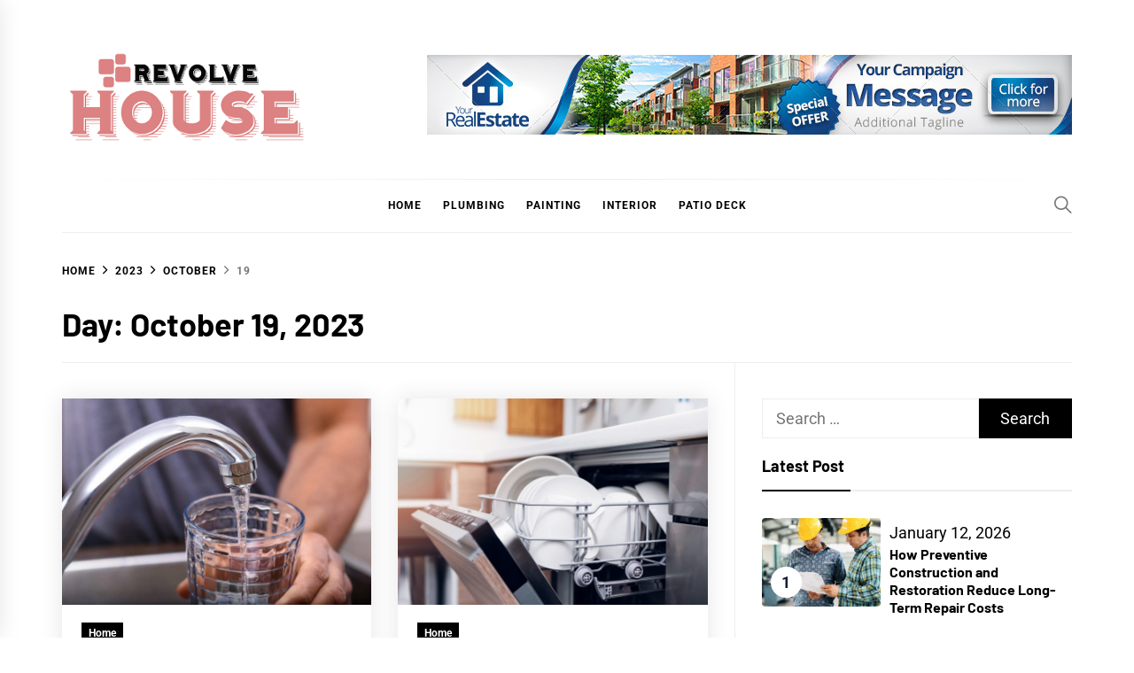

--- FILE ---
content_type: text/html; charset=UTF-8
request_url: https://revolvehouse.com/2023/10/19/
body_size: 12710
content:
<!DOCTYPE html>
<html lang="en-US">
<head>
    <meta charset="UTF-8">
    <meta name="viewport" content="width=device-width, initial-scale=1">
    <link rel="profile" href="https://gmpg.org/xfn/11">

    <meta name='robots' content='noindex, follow' />
	<style>img:is([sizes="auto" i], [sizes^="auto," i]) { contain-intrinsic-size: 3000px 1500px }</style>
	
	<!-- This site is optimized with the Yoast SEO plugin v26.4 - https://yoast.com/wordpress/plugins/seo/ -->
	<title>October 19, 2023 - Revolve House</title>
	<meta property="og:locale" content="en_US" />
	<meta property="og:type" content="website" />
	<meta property="og:title" content="October 19, 2023 - Revolve House" />
	<meta property="og:url" content="https://revolvehouse.com/2023/10/19/" />
	<meta property="og:site_name" content="Revolve House" />
	<meta name="twitter:card" content="summary_large_image" />
	<script type="application/ld+json" class="yoast-schema-graph">{"@context":"https://schema.org","@graph":[{"@type":"CollectionPage","@id":"https://revolvehouse.com/2023/10/19/","url":"https://revolvehouse.com/2023/10/19/","name":"October 19, 2023 - Revolve House","isPartOf":{"@id":"https://revolvehouse.com/#website"},"primaryImageOfPage":{"@id":"https://revolvehouse.com/2023/10/19/#primaryimage"},"image":{"@id":"https://revolvehouse.com/2023/10/19/#primaryimage"},"thumbnailUrl":"https://revolvehouse.com/wp-content/uploads/2023/10/Paste-95.jpg","breadcrumb":{"@id":"https://revolvehouse.com/2023/10/19/#breadcrumb"},"inLanguage":"en-US"},{"@type":"ImageObject","inLanguage":"en-US","@id":"https://revolvehouse.com/2023/10/19/#primaryimage","url":"https://revolvehouse.com/wp-content/uploads/2023/10/Paste-95.jpg","contentUrl":"https://revolvehouse.com/wp-content/uploads/2023/10/Paste-95.jpg","width":2119,"height":1415},{"@type":"BreadcrumbList","@id":"https://revolvehouse.com/2023/10/19/#breadcrumb","itemListElement":[{"@type":"ListItem","position":1,"name":"Home","item":"https://revolvehouse.com/"},{"@type":"ListItem","position":2,"name":"Archives for October 19, 2023"}]},{"@type":"WebSite","@id":"https://revolvehouse.com/#website","url":"https://revolvehouse.com/","name":"Revolve House","description":"Home Improvement Blog","publisher":{"@id":"https://revolvehouse.com/#organization"},"potentialAction":[{"@type":"SearchAction","target":{"@type":"EntryPoint","urlTemplate":"https://revolvehouse.com/?s={search_term_string}"},"query-input":{"@type":"PropertyValueSpecification","valueRequired":true,"valueName":"search_term_string"}}],"inLanguage":"en-US"},{"@type":"Organization","@id":"https://revolvehouse.com/#organization","name":"Revolve House","url":"https://revolvehouse.com/","logo":{"@type":"ImageObject","inLanguage":"en-US","@id":"https://revolvehouse.com/#/schema/logo/image/","url":"https://revolvehouse.com/wp-content/uploads/2020/10/Revolve-House.png","contentUrl":"https://revolvehouse.com/wp-content/uploads/2020/10/Revolve-House.png","width":344,"height":140,"caption":"Revolve House"},"image":{"@id":"https://revolvehouse.com/#/schema/logo/image/"}}]}</script>
	<!-- / Yoast SEO plugin. -->


<link rel="alternate" type="application/rss+xml" title="Revolve House &raquo; Feed" href="https://revolvehouse.com/feed/" />
<link rel="alternate" type="application/rss+xml" title="Revolve House &raquo; Comments Feed" href="https://revolvehouse.com/comments/feed/" />
<script type="text/javascript">
/* <![CDATA[ */
window._wpemojiSettings = {"baseUrl":"https:\/\/s.w.org\/images\/core\/emoji\/16.0.1\/72x72\/","ext":".png","svgUrl":"https:\/\/s.w.org\/images\/core\/emoji\/16.0.1\/svg\/","svgExt":".svg","source":{"concatemoji":"https:\/\/revolvehouse.com\/wp-includes\/js\/wp-emoji-release.min.js?ver=6.8.3"}};
/*! This file is auto-generated */
!function(s,n){var o,i,e;function c(e){try{var t={supportTests:e,timestamp:(new Date).valueOf()};sessionStorage.setItem(o,JSON.stringify(t))}catch(e){}}function p(e,t,n){e.clearRect(0,0,e.canvas.width,e.canvas.height),e.fillText(t,0,0);var t=new Uint32Array(e.getImageData(0,0,e.canvas.width,e.canvas.height).data),a=(e.clearRect(0,0,e.canvas.width,e.canvas.height),e.fillText(n,0,0),new Uint32Array(e.getImageData(0,0,e.canvas.width,e.canvas.height).data));return t.every(function(e,t){return e===a[t]})}function u(e,t){e.clearRect(0,0,e.canvas.width,e.canvas.height),e.fillText(t,0,0);for(var n=e.getImageData(16,16,1,1),a=0;a<n.data.length;a++)if(0!==n.data[a])return!1;return!0}function f(e,t,n,a){switch(t){case"flag":return n(e,"\ud83c\udff3\ufe0f\u200d\u26a7\ufe0f","\ud83c\udff3\ufe0f\u200b\u26a7\ufe0f")?!1:!n(e,"\ud83c\udde8\ud83c\uddf6","\ud83c\udde8\u200b\ud83c\uddf6")&&!n(e,"\ud83c\udff4\udb40\udc67\udb40\udc62\udb40\udc65\udb40\udc6e\udb40\udc67\udb40\udc7f","\ud83c\udff4\u200b\udb40\udc67\u200b\udb40\udc62\u200b\udb40\udc65\u200b\udb40\udc6e\u200b\udb40\udc67\u200b\udb40\udc7f");case"emoji":return!a(e,"\ud83e\udedf")}return!1}function g(e,t,n,a){var r="undefined"!=typeof WorkerGlobalScope&&self instanceof WorkerGlobalScope?new OffscreenCanvas(300,150):s.createElement("canvas"),o=r.getContext("2d",{willReadFrequently:!0}),i=(o.textBaseline="top",o.font="600 32px Arial",{});return e.forEach(function(e){i[e]=t(o,e,n,a)}),i}function t(e){var t=s.createElement("script");t.src=e,t.defer=!0,s.head.appendChild(t)}"undefined"!=typeof Promise&&(o="wpEmojiSettingsSupports",i=["flag","emoji"],n.supports={everything:!0,everythingExceptFlag:!0},e=new Promise(function(e){s.addEventListener("DOMContentLoaded",e,{once:!0})}),new Promise(function(t){var n=function(){try{var e=JSON.parse(sessionStorage.getItem(o));if("object"==typeof e&&"number"==typeof e.timestamp&&(new Date).valueOf()<e.timestamp+604800&&"object"==typeof e.supportTests)return e.supportTests}catch(e){}return null}();if(!n){if("undefined"!=typeof Worker&&"undefined"!=typeof OffscreenCanvas&&"undefined"!=typeof URL&&URL.createObjectURL&&"undefined"!=typeof Blob)try{var e="postMessage("+g.toString()+"("+[JSON.stringify(i),f.toString(),p.toString(),u.toString()].join(",")+"));",a=new Blob([e],{type:"text/javascript"}),r=new Worker(URL.createObjectURL(a),{name:"wpTestEmojiSupports"});return void(r.onmessage=function(e){c(n=e.data),r.terminate(),t(n)})}catch(e){}c(n=g(i,f,p,u))}t(n)}).then(function(e){for(var t in e)n.supports[t]=e[t],n.supports.everything=n.supports.everything&&n.supports[t],"flag"!==t&&(n.supports.everythingExceptFlag=n.supports.everythingExceptFlag&&n.supports[t]);n.supports.everythingExceptFlag=n.supports.everythingExceptFlag&&!n.supports.flag,n.DOMReady=!1,n.readyCallback=function(){n.DOMReady=!0}}).then(function(){return e}).then(function(){var e;n.supports.everything||(n.readyCallback(),(e=n.source||{}).concatemoji?t(e.concatemoji):e.wpemoji&&e.twemoji&&(t(e.twemoji),t(e.wpemoji)))}))}((window,document),window._wpemojiSettings);
/* ]]> */
</script>

<style id='wp-emoji-styles-inline-css' type='text/css'>

	img.wp-smiley, img.emoji {
		display: inline !important;
		border: none !important;
		box-shadow: none !important;
		height: 1em !important;
		width: 1em !important;
		margin: 0 0.07em !important;
		vertical-align: -0.1em !important;
		background: none !important;
		padding: 0 !important;
	}
</style>
<link rel='stylesheet' id='wp-block-library-css' href='https://revolvehouse.com/wp-includes/css/dist/block-library/style.min.css?ver=6.8.3' type='text/css' media='all' />
<style id='wp-block-library-theme-inline-css' type='text/css'>
.wp-block-audio :where(figcaption){color:#555;font-size:13px;text-align:center}.is-dark-theme .wp-block-audio :where(figcaption){color:#ffffffa6}.wp-block-audio{margin:0 0 1em}.wp-block-code{border:1px solid #ccc;border-radius:4px;font-family:Menlo,Consolas,monaco,monospace;padding:.8em 1em}.wp-block-embed :where(figcaption){color:#555;font-size:13px;text-align:center}.is-dark-theme .wp-block-embed :where(figcaption){color:#ffffffa6}.wp-block-embed{margin:0 0 1em}.blocks-gallery-caption{color:#555;font-size:13px;text-align:center}.is-dark-theme .blocks-gallery-caption{color:#ffffffa6}:root :where(.wp-block-image figcaption){color:#555;font-size:13px;text-align:center}.is-dark-theme :root :where(.wp-block-image figcaption){color:#ffffffa6}.wp-block-image{margin:0 0 1em}.wp-block-pullquote{border-bottom:4px solid;border-top:4px solid;color:currentColor;margin-bottom:1.75em}.wp-block-pullquote cite,.wp-block-pullquote footer,.wp-block-pullquote__citation{color:currentColor;font-size:.8125em;font-style:normal;text-transform:uppercase}.wp-block-quote{border-left:.25em solid;margin:0 0 1.75em;padding-left:1em}.wp-block-quote cite,.wp-block-quote footer{color:currentColor;font-size:.8125em;font-style:normal;position:relative}.wp-block-quote:where(.has-text-align-right){border-left:none;border-right:.25em solid;padding-left:0;padding-right:1em}.wp-block-quote:where(.has-text-align-center){border:none;padding-left:0}.wp-block-quote.is-large,.wp-block-quote.is-style-large,.wp-block-quote:where(.is-style-plain){border:none}.wp-block-search .wp-block-search__label{font-weight:700}.wp-block-search__button{border:1px solid #ccc;padding:.375em .625em}:where(.wp-block-group.has-background){padding:1.25em 2.375em}.wp-block-separator.has-css-opacity{opacity:.4}.wp-block-separator{border:none;border-bottom:2px solid;margin-left:auto;margin-right:auto}.wp-block-separator.has-alpha-channel-opacity{opacity:1}.wp-block-separator:not(.is-style-wide):not(.is-style-dots){width:100px}.wp-block-separator.has-background:not(.is-style-dots){border-bottom:none;height:1px}.wp-block-separator.has-background:not(.is-style-wide):not(.is-style-dots){height:2px}.wp-block-table{margin:0 0 1em}.wp-block-table td,.wp-block-table th{word-break:normal}.wp-block-table :where(figcaption){color:#555;font-size:13px;text-align:center}.is-dark-theme .wp-block-table :where(figcaption){color:#ffffffa6}.wp-block-video :where(figcaption){color:#555;font-size:13px;text-align:center}.is-dark-theme .wp-block-video :where(figcaption){color:#ffffffa6}.wp-block-video{margin:0 0 1em}:root :where(.wp-block-template-part.has-background){margin-bottom:0;margin-top:0;padding:1.25em 2.375em}
</style>
<style id='classic-theme-styles-inline-css' type='text/css'>
/*! This file is auto-generated */
.wp-block-button__link{color:#fff;background-color:#32373c;border-radius:9999px;box-shadow:none;text-decoration:none;padding:calc(.667em + 2px) calc(1.333em + 2px);font-size:1.125em}.wp-block-file__button{background:#32373c;color:#fff;text-decoration:none}
</style>
<style id='global-styles-inline-css' type='text/css'>
:root{--wp--preset--aspect-ratio--square: 1;--wp--preset--aspect-ratio--4-3: 4/3;--wp--preset--aspect-ratio--3-4: 3/4;--wp--preset--aspect-ratio--3-2: 3/2;--wp--preset--aspect-ratio--2-3: 2/3;--wp--preset--aspect-ratio--16-9: 16/9;--wp--preset--aspect-ratio--9-16: 9/16;--wp--preset--color--black: #000000;--wp--preset--color--cyan-bluish-gray: #abb8c3;--wp--preset--color--white: #ffffff;--wp--preset--color--pale-pink: #f78da7;--wp--preset--color--vivid-red: #cf2e2e;--wp--preset--color--luminous-vivid-orange: #ff6900;--wp--preset--color--luminous-vivid-amber: #fcb900;--wp--preset--color--light-green-cyan: #7bdcb5;--wp--preset--color--vivid-green-cyan: #00d084;--wp--preset--color--pale-cyan-blue: #8ed1fc;--wp--preset--color--vivid-cyan-blue: #0693e3;--wp--preset--color--vivid-purple: #9b51e0;--wp--preset--gradient--vivid-cyan-blue-to-vivid-purple: linear-gradient(135deg,rgba(6,147,227,1) 0%,rgb(155,81,224) 100%);--wp--preset--gradient--light-green-cyan-to-vivid-green-cyan: linear-gradient(135deg,rgb(122,220,180) 0%,rgb(0,208,130) 100%);--wp--preset--gradient--luminous-vivid-amber-to-luminous-vivid-orange: linear-gradient(135deg,rgba(252,185,0,1) 0%,rgba(255,105,0,1) 100%);--wp--preset--gradient--luminous-vivid-orange-to-vivid-red: linear-gradient(135deg,rgba(255,105,0,1) 0%,rgb(207,46,46) 100%);--wp--preset--gradient--very-light-gray-to-cyan-bluish-gray: linear-gradient(135deg,rgb(238,238,238) 0%,rgb(169,184,195) 100%);--wp--preset--gradient--cool-to-warm-spectrum: linear-gradient(135deg,rgb(74,234,220) 0%,rgb(151,120,209) 20%,rgb(207,42,186) 40%,rgb(238,44,130) 60%,rgb(251,105,98) 80%,rgb(254,248,76) 100%);--wp--preset--gradient--blush-light-purple: linear-gradient(135deg,rgb(255,206,236) 0%,rgb(152,150,240) 100%);--wp--preset--gradient--blush-bordeaux: linear-gradient(135deg,rgb(254,205,165) 0%,rgb(254,45,45) 50%,rgb(107,0,62) 100%);--wp--preset--gradient--luminous-dusk: linear-gradient(135deg,rgb(255,203,112) 0%,rgb(199,81,192) 50%,rgb(65,88,208) 100%);--wp--preset--gradient--pale-ocean: linear-gradient(135deg,rgb(255,245,203) 0%,rgb(182,227,212) 50%,rgb(51,167,181) 100%);--wp--preset--gradient--electric-grass: linear-gradient(135deg,rgb(202,248,128) 0%,rgb(113,206,126) 100%);--wp--preset--gradient--midnight: linear-gradient(135deg,rgb(2,3,129) 0%,rgb(40,116,252) 100%);--wp--preset--font-size--small: 13px;--wp--preset--font-size--medium: 20px;--wp--preset--font-size--large: 36px;--wp--preset--font-size--x-large: 42px;--wp--preset--spacing--20: 0.44rem;--wp--preset--spacing--30: 0.67rem;--wp--preset--spacing--40: 1rem;--wp--preset--spacing--50: 1.5rem;--wp--preset--spacing--60: 2.25rem;--wp--preset--spacing--70: 3.38rem;--wp--preset--spacing--80: 5.06rem;--wp--preset--shadow--natural: 6px 6px 9px rgba(0, 0, 0, 0.2);--wp--preset--shadow--deep: 12px 12px 50px rgba(0, 0, 0, 0.4);--wp--preset--shadow--sharp: 6px 6px 0px rgba(0, 0, 0, 0.2);--wp--preset--shadow--outlined: 6px 6px 0px -3px rgba(255, 255, 255, 1), 6px 6px rgba(0, 0, 0, 1);--wp--preset--shadow--crisp: 6px 6px 0px rgba(0, 0, 0, 1);}:where(.is-layout-flex){gap: 0.5em;}:where(.is-layout-grid){gap: 0.5em;}body .is-layout-flex{display: flex;}.is-layout-flex{flex-wrap: wrap;align-items: center;}.is-layout-flex > :is(*, div){margin: 0;}body .is-layout-grid{display: grid;}.is-layout-grid > :is(*, div){margin: 0;}:where(.wp-block-columns.is-layout-flex){gap: 2em;}:where(.wp-block-columns.is-layout-grid){gap: 2em;}:where(.wp-block-post-template.is-layout-flex){gap: 1.25em;}:where(.wp-block-post-template.is-layout-grid){gap: 1.25em;}.has-black-color{color: var(--wp--preset--color--black) !important;}.has-cyan-bluish-gray-color{color: var(--wp--preset--color--cyan-bluish-gray) !important;}.has-white-color{color: var(--wp--preset--color--white) !important;}.has-pale-pink-color{color: var(--wp--preset--color--pale-pink) !important;}.has-vivid-red-color{color: var(--wp--preset--color--vivid-red) !important;}.has-luminous-vivid-orange-color{color: var(--wp--preset--color--luminous-vivid-orange) !important;}.has-luminous-vivid-amber-color{color: var(--wp--preset--color--luminous-vivid-amber) !important;}.has-light-green-cyan-color{color: var(--wp--preset--color--light-green-cyan) !important;}.has-vivid-green-cyan-color{color: var(--wp--preset--color--vivid-green-cyan) !important;}.has-pale-cyan-blue-color{color: var(--wp--preset--color--pale-cyan-blue) !important;}.has-vivid-cyan-blue-color{color: var(--wp--preset--color--vivid-cyan-blue) !important;}.has-vivid-purple-color{color: var(--wp--preset--color--vivid-purple) !important;}.has-black-background-color{background-color: var(--wp--preset--color--black) !important;}.has-cyan-bluish-gray-background-color{background-color: var(--wp--preset--color--cyan-bluish-gray) !important;}.has-white-background-color{background-color: var(--wp--preset--color--white) !important;}.has-pale-pink-background-color{background-color: var(--wp--preset--color--pale-pink) !important;}.has-vivid-red-background-color{background-color: var(--wp--preset--color--vivid-red) !important;}.has-luminous-vivid-orange-background-color{background-color: var(--wp--preset--color--luminous-vivid-orange) !important;}.has-luminous-vivid-amber-background-color{background-color: var(--wp--preset--color--luminous-vivid-amber) !important;}.has-light-green-cyan-background-color{background-color: var(--wp--preset--color--light-green-cyan) !important;}.has-vivid-green-cyan-background-color{background-color: var(--wp--preset--color--vivid-green-cyan) !important;}.has-pale-cyan-blue-background-color{background-color: var(--wp--preset--color--pale-cyan-blue) !important;}.has-vivid-cyan-blue-background-color{background-color: var(--wp--preset--color--vivid-cyan-blue) !important;}.has-vivid-purple-background-color{background-color: var(--wp--preset--color--vivid-purple) !important;}.has-black-border-color{border-color: var(--wp--preset--color--black) !important;}.has-cyan-bluish-gray-border-color{border-color: var(--wp--preset--color--cyan-bluish-gray) !important;}.has-white-border-color{border-color: var(--wp--preset--color--white) !important;}.has-pale-pink-border-color{border-color: var(--wp--preset--color--pale-pink) !important;}.has-vivid-red-border-color{border-color: var(--wp--preset--color--vivid-red) !important;}.has-luminous-vivid-orange-border-color{border-color: var(--wp--preset--color--luminous-vivid-orange) !important;}.has-luminous-vivid-amber-border-color{border-color: var(--wp--preset--color--luminous-vivid-amber) !important;}.has-light-green-cyan-border-color{border-color: var(--wp--preset--color--light-green-cyan) !important;}.has-vivid-green-cyan-border-color{border-color: var(--wp--preset--color--vivid-green-cyan) !important;}.has-pale-cyan-blue-border-color{border-color: var(--wp--preset--color--pale-cyan-blue) !important;}.has-vivid-cyan-blue-border-color{border-color: var(--wp--preset--color--vivid-cyan-blue) !important;}.has-vivid-purple-border-color{border-color: var(--wp--preset--color--vivid-purple) !important;}.has-vivid-cyan-blue-to-vivid-purple-gradient-background{background: var(--wp--preset--gradient--vivid-cyan-blue-to-vivid-purple) !important;}.has-light-green-cyan-to-vivid-green-cyan-gradient-background{background: var(--wp--preset--gradient--light-green-cyan-to-vivid-green-cyan) !important;}.has-luminous-vivid-amber-to-luminous-vivid-orange-gradient-background{background: var(--wp--preset--gradient--luminous-vivid-amber-to-luminous-vivid-orange) !important;}.has-luminous-vivid-orange-to-vivid-red-gradient-background{background: var(--wp--preset--gradient--luminous-vivid-orange-to-vivid-red) !important;}.has-very-light-gray-to-cyan-bluish-gray-gradient-background{background: var(--wp--preset--gradient--very-light-gray-to-cyan-bluish-gray) !important;}.has-cool-to-warm-spectrum-gradient-background{background: var(--wp--preset--gradient--cool-to-warm-spectrum) !important;}.has-blush-light-purple-gradient-background{background: var(--wp--preset--gradient--blush-light-purple) !important;}.has-blush-bordeaux-gradient-background{background: var(--wp--preset--gradient--blush-bordeaux) !important;}.has-luminous-dusk-gradient-background{background: var(--wp--preset--gradient--luminous-dusk) !important;}.has-pale-ocean-gradient-background{background: var(--wp--preset--gradient--pale-ocean) !important;}.has-electric-grass-gradient-background{background: var(--wp--preset--gradient--electric-grass) !important;}.has-midnight-gradient-background{background: var(--wp--preset--gradient--midnight) !important;}.has-small-font-size{font-size: var(--wp--preset--font-size--small) !important;}.has-medium-font-size{font-size: var(--wp--preset--font-size--medium) !important;}.has-large-font-size{font-size: var(--wp--preset--font-size--large) !important;}.has-x-large-font-size{font-size: var(--wp--preset--font-size--x-large) !important;}
:where(.wp-block-post-template.is-layout-flex){gap: 1.25em;}:where(.wp-block-post-template.is-layout-grid){gap: 1.25em;}
:where(.wp-block-columns.is-layout-flex){gap: 2em;}:where(.wp-block-columns.is-layout-grid){gap: 2em;}
:root :where(.wp-block-pullquote){font-size: 1.5em;line-height: 1.6;}
</style>
<link rel='stylesheet' id='contact-form-7-css' href='https://revolvehouse.com/wp-content/plugins/contact-form-7/includes/css/styles.css?ver=6.1.3' type='text/css' media='all' />
<link rel='stylesheet' id='blog-prime-google-fonts-css' href='https://revolvehouse.com/wp-content/fonts/4b603fb98601762696ee5f09e09a8f5f.css?ver=1.5.3' type='text/css' media='all' />
<link rel='stylesheet' id='ionicons-css' href='https://revolvehouse.com/wp-content/themes/blog-prime/assets/lib/ionicons/css/ionicons.min.css?ver=6.8.3' type='text/css' media='all' />
<link rel='stylesheet' id='slick-css' href='https://revolvehouse.com/wp-content/themes/blog-prime/assets/lib/slick/css/slick.min.css?ver=6.8.3' type='text/css' media='all' />
<link rel='stylesheet' id='magnific-popup-css' href='https://revolvehouse.com/wp-content/themes/blog-prime/assets/lib/magnific-popup/magnific-popup.css?ver=6.8.3' type='text/css' media='all' />
<link rel='stylesheet' id='sidr-nav-css' href='https://revolvehouse.com/wp-content/themes/blog-prime/assets/lib/sidr/css/jquery.sidr.dark.css?ver=6.8.3' type='text/css' media='all' />
<link rel='stylesheet' id='aos-css' href='https://revolvehouse.com/wp-content/themes/blog-prime/assets/lib/aos/css/aos.css?ver=6.8.3' type='text/css' media='all' />
<link rel='stylesheet' id='blog-prime-style-css' href='https://revolvehouse.com/wp-content/themes/blog-prime/style.css?ver=1.5.3' type='text/css' media='all' />
<script type="text/javascript" src="https://revolvehouse.com/wp-includes/js/jquery/jquery.min.js?ver=3.7.1" id="jquery-core-js"></script>
<script type="text/javascript" src="https://revolvehouse.com/wp-includes/js/jquery/jquery-migrate.min.js?ver=3.4.1" id="jquery-migrate-js"></script>
<link rel="https://api.w.org/" href="https://revolvehouse.com/wp-json/" /><link rel="EditURI" type="application/rsd+xml" title="RSD" href="https://revolvehouse.com/xmlrpc.php?rsd" />
<meta name="generator" content="WordPress 6.8.3" />
        <style type="text/css">
            
            
                    </style>

    		<style type="text/css">
					.site-title,
			.site-description {
				position: absolute;
				clip: rect(1px, 1px, 1px, 1px);
			}
				</style>
		<link rel="icon" href="https://revolvehouse.com/wp-content/uploads/2020/10/Revolve-House-F.png" sizes="32x32" />
<link rel="icon" href="https://revolvehouse.com/wp-content/uploads/2020/10/Revolve-House-F.png" sizes="192x192" />
<link rel="apple-touch-icon" href="https://revolvehouse.com/wp-content/uploads/2020/10/Revolve-House-F.png" />
<meta name="msapplication-TileImage" content="https://revolvehouse.com/wp-content/uploads/2020/10/Revolve-House-F.png" />
</head>

<body class="archive date wp-custom-logo wp-embed-responsive wp-theme-blog-prime hfeed right-sidebar archive-layout-1 no-offcanvas">

<div id="page" class="site">
    <a class="skip-link screen-reader-text" href="#content">Skip to content</a>

    
    <header id="masthead" class="site-header " >
        
        <div class="site-middlebar twp-align-left">
            <div class="wrapper">
                <div class="middlebar-items">

                    <div class="site-branding">
                        <a href="https://revolvehouse.com/" class="custom-logo-link" rel="home"><img width="344" height="140" src="https://revolvehouse.com/wp-content/uploads/2020/10/Revolve-House.png" class="custom-logo" alt="Revolve House" decoding="async" srcset="https://revolvehouse.com/wp-content/uploads/2020/10/Revolve-House.png 344w, https://revolvehouse.com/wp-content/uploads/2020/10/Revolve-House-300x122.png 300w" sizes="(max-width: 344px) 100vw, 344px" /></a>                            <p class="site-title">
                                <a href="https://revolvehouse.com/" rel="home">Revolve House</a>
                            </p>
                                                    <p class="site-description">
                               <span>Home Improvement Blog</span>
                            </p>
                                            </div><!-- .site-branding -->

                                            <div class="site-header-banner">
                                                            <img src="https://revolvehouse.com/wp-content/uploads/2020/10/Untitled.png" title="Header Advertise" alt="Header Advertise">
                                                    </div>
                    
                </div>
            </div>
        </div>
        <nav id="site-navigation" class="main-navigation">
            <div class="wrapper">
                <div class="navigation-area">

                                        <div class="nav-right">
                        
                        <a href="javascript:void(0)" class="icon-search" aria-label="Search">
                            <i class="ion-ios-search"></i>
                        </a>

                        
                                                
                    </div>

                    <div class="toggle-menu">
                        <a class="offcanvas-toggle" href="#" role="button" aria-controls="offcanvas-menu">
                            <div class="trigger-icon">
                               <span class="menu-label">
                                    Menu                                </span>
                            </div>
                        </a>
                    </div>

                    <div class="menu"><ul id="primary-menu" class="menu"><li id="menu-item-98" class="menu-item menu-item-type-taxonomy menu-item-object-category menu-item-98"><a href="https://revolvehouse.com/category/home/">Home</a></li>
<li id="menu-item-99" class="menu-item menu-item-type-taxonomy menu-item-object-category menu-item-99"><a href="https://revolvehouse.com/category/plumbing/">Plumbing</a></li>
<li id="menu-item-100" class="menu-item menu-item-type-taxonomy menu-item-object-category menu-item-100"><a href="https://revolvehouse.com/category/painting/">Painting</a></li>
<li id="menu-item-101" class="menu-item menu-item-type-taxonomy menu-item-object-category menu-item-101"><a href="https://revolvehouse.com/category/interior/">Interior</a></li>
<li id="menu-item-102" class="menu-item menu-item-type-taxonomy menu-item-object-category menu-item-102"><a href="https://revolvehouse.com/category/patio-deck/">Patio deck</a></li>
</ul></div>                </div>
            </div>
        </nav><!-- #site-navigation -->
    </header><!-- #masthead -->

    
        <div class="twp-inner-banner">
            <div class="wrapper">

                <nav role="navigation" aria-label="Breadcrumbs" class="breadcrumb-trail breadcrumbs" itemprop="breadcrumb"><ul class="trail-items" itemscope itemtype="http://schema.org/BreadcrumbList"><meta name="numberOfItems" content="4" /><meta name="itemListOrder" content="Ascending" /><li itemprop="itemListElement" itemscope itemtype="http://schema.org/ListItem" class="trail-item trail-begin"><a href="https://revolvehouse.com/" rel="home" itemprop="item"><span itemprop="name">Home</span></a><meta itemprop="position" content="1" /></li><li itemprop="itemListElement" itemscope itemtype="http://schema.org/ListItem" class="trail-item"><a href="https://revolvehouse.com/2023/" itemprop="item"><span itemprop="name">2023</span></a><meta itemprop="position" content="2" /></li><li itemprop="itemListElement" itemscope itemtype="http://schema.org/ListItem" class="trail-item"><a href="https://revolvehouse.com/2023/10/" itemprop="item"><span itemprop="name">October</span></a><meta itemprop="position" content="3" /></li><li itemprop="itemListElement" itemscope itemtype="http://schema.org/ListItem" class="trail-item trail-end"><a href="https://revolvehouse.com/2023/10/19/" itemprop="item"><span itemprop="name">19</span></a><meta itemprop="position" content="4" /></li></ul></nav>
                <div class="twp-banner-details">

                                            
                        <header class="page-header">
                            <h1 class="page-title">Day: <span>October 19, 2023</span></h1>                        </header><!-- .page-header -->

                    
                </div>

            </div>
        </div>
    
    
    <div id="content" class="site-content">
	<div id="primary" class="content-area">
		<main id="main" class="site-main">

		
			<div class="article-wraper">
				
<article id="post-1616" class="post-1616 post type-post status-publish format-standard has-post-thumbnail hentry category-home"  data-mh="article-panel"  data-aos="fade-up" data-aos-delay="300" >

			<div class="article-wrapper">
			
		
		<div class="post-thumbnail" >
			
			<a href="https://revolvehouse.com/about-coliform-bacteria-its-presence-in-the-water-is-it-harmful/" aria-hidden="true" tabindex="-1">

				<img width="750" height="501" src="https://revolvehouse.com/wp-content/uploads/2023/10/Paste-95-768x513.jpg" class="attachment-medium_large size-medium_large wp-post-image" alt="About Coliform Bacteria &amp; Its Presence In the Water – Is It Harmful." decoding="async" fetchpriority="high" srcset="https://revolvehouse.com/wp-content/uploads/2023/10/Paste-95-768x513.jpg 768w, https://revolvehouse.com/wp-content/uploads/2023/10/Paste-95-300x200.jpg 300w, https://revolvehouse.com/wp-content/uploads/2023/10/Paste-95-1024x684.jpg 1024w, https://revolvehouse.com/wp-content/uploads/2023/10/Paste-95-1536x1026.jpg 1536w, https://revolvehouse.com/wp-content/uploads/2023/10/Paste-95-2048x1368.jpg 2048w" sizes="(max-width: 750px) 100vw, 750px" />
			</a>

			
        </div>
		
		<div class="article-details">
			
			
				<header class="entry-header">

					<div class="entry-meta entry-meta-category"><span class="cat-links">
								<a href="https://revolvehouse.com/category/home/" rel="category tag">Home</a>

							</span></div><h2 class="entry-title"><a href="https://revolvehouse.com/about-coliform-bacteria-its-presence-in-the-water-is-it-harmful/" rel="bookmark">About Coliform Bacteria &amp; Its Presence In the Water – Is It Harmful.</a></h2>
					<div class="entry-meta">
                        <span class="author-img"> <img alt='' src='https://secure.gravatar.com/avatar/ba332e5af915562a6257ac521b369e663501c98396d3f2a25b565515800f3422?s=100&#038;d=mm&#038;r=g' class='avatar avatar-100 photo avatar-img' height='100' width='100' /></span><span class="byline"> <a class="url fn n" href="https://revolvehouse.com/author/clare-louise/">Clare Louise</a></span><span class='sep-date-author'><i class='ion ion-ios-remove'></i></span><span class="posted-on"><a href="https://revolvehouse.com/2023/10/19/" rel="bookmark"><time class="entry-date published updated" datetime="2023-10-19T09:29:57+00:00">October 19, 2023</time></a></span>                    </div><!-- .entry-meta -->

				</header><!-- .entry-header -->

			
			<div class="entry-content">
				Introduction –  Public water systems are required to deliver safe and reliable drinking water to their customers 24 hours per day, 365 days per year. In the event that the...			</div><!-- .entry-content -->

						<footer class="entry-footer">
							</footer><!-- .entry-footer -->

		</div>

			</div>
	
</article><!-- #post-1616 -->
<article id="post-1613" class="post-1613 post type-post status-publish format-standard has-post-thumbnail hentry category-home"  data-mh="article-panel"  data-aos="fade-up" data-aos-delay="300" >

			<div class="article-wrapper">
			
		
		<div class="post-thumbnail" >
			
			<a href="https://revolvehouse.com/about-dishwasher-and-its-benefits/" aria-hidden="true" tabindex="-1">

				<img width="750" height="500" src="https://revolvehouse.com/wp-content/uploads/2023/10/Paste-90-768x512.jpg" class="attachment-medium_large size-medium_large wp-post-image" alt="About Dishwasher and Its Benefits &#8211;" decoding="async" srcset="https://revolvehouse.com/wp-content/uploads/2023/10/Paste-90-768x512.jpg 768w, https://revolvehouse.com/wp-content/uploads/2023/10/Paste-90-300x200.jpg 300w, https://revolvehouse.com/wp-content/uploads/2023/10/Paste-90-1024x683.jpg 1024w, https://revolvehouse.com/wp-content/uploads/2023/10/Paste-90.jpg 1254w" sizes="(max-width: 750px) 100vw, 750px" />
			</a>

			
        </div>
		
		<div class="article-details">
			
			
				<header class="entry-header">

					<div class="entry-meta entry-meta-category"><span class="cat-links">
								<a href="https://revolvehouse.com/category/home/" rel="category tag">Home</a>

							</span></div><h2 class="entry-title"><a href="https://revolvehouse.com/about-dishwasher-and-its-benefits/" rel="bookmark">About Dishwasher and Its Benefits &#8211;</a></h2>
					<div class="entry-meta">
                        <span class="author-img"> <img alt='' src='https://secure.gravatar.com/avatar/ba332e5af915562a6257ac521b369e663501c98396d3f2a25b565515800f3422?s=100&#038;d=mm&#038;r=g' class='avatar avatar-100 photo avatar-img' height='100' width='100' loading='lazy' /></span><span class="byline"> <a class="url fn n" href="https://revolvehouse.com/author/clare-louise/">Clare Louise</a></span><span class='sep-date-author'><i class='ion ion-ios-remove'></i></span><span class="posted-on"><a href="https://revolvehouse.com/2023/10/19/" rel="bookmark"><time class="entry-date published updated" datetime="2023-10-19T09:17:07+00:00">October 19, 2023</time></a></span>                    </div><!-- .entry-meta -->

				</header><!-- .entry-header -->

			
			<div class="entry-content">
				Introduction –     Washing dishes is a task not every person anticipates. Frequently after a feast, we perpetually wish that a person or thing could do the dishes for us....			</div><!-- .entry-content -->

						<footer class="entry-footer">
							</footer><!-- .entry-footer -->

		</div>

			</div>
	
</article><!-- #post-1613 -->
<article id="post-1610" class="post-1610 post type-post status-publish format-standard has-post-thumbnail hentry category-home-improvement"  data-mh="article-panel"  data-aos="fade-up" data-aos-delay="300" >

			<div class="article-wrapper">
			
		
		<div class="post-thumbnail" >
			
			<a href="https://revolvehouse.com/monitoring-the-waters-quality-and-talking-about-how-important-it-is/" aria-hidden="true" tabindex="-1">

				<img width="750" height="321" src="https://revolvehouse.com/wp-content/uploads/2023/10/Paste-85-768x329.jpg" class="attachment-medium_large size-medium_large wp-post-image" alt="Monitoring the Water&#8217;s Quality and Talking About How Important It Is" decoding="async" loading="lazy" srcset="https://revolvehouse.com/wp-content/uploads/2023/10/Paste-85-768x329.jpg 768w, https://revolvehouse.com/wp-content/uploads/2023/10/Paste-85-300x129.jpg 300w, https://revolvehouse.com/wp-content/uploads/2023/10/Paste-85.jpg 1000w" sizes="auto, (max-width: 750px) 100vw, 750px" />
			</a>

			
        </div>
		
		<div class="article-details">
			
			
				<header class="entry-header">

					<div class="entry-meta entry-meta-category"><span class="cat-links">
								<a href="https://revolvehouse.com/category/home-improvement/" rel="category tag">Home improvement</a>

							</span></div><h2 class="entry-title"><a href="https://revolvehouse.com/monitoring-the-waters-quality-and-talking-about-how-important-it-is/" rel="bookmark">Monitoring the Water&#8217;s Quality and Talking About How Important It Is</a></h2>
					<div class="entry-meta">
                        <span class="author-img"> <img alt='' src='https://secure.gravatar.com/avatar/ba332e5af915562a6257ac521b369e663501c98396d3f2a25b565515800f3422?s=100&#038;d=mm&#038;r=g' class='avatar avatar-100 photo avatar-img' height='100' width='100' loading='lazy' /></span><span class="byline"> <a class="url fn n" href="https://revolvehouse.com/author/clare-louise/">Clare Louise</a></span><span class='sep-date-author'><i class='ion ion-ios-remove'></i></span><span class="posted-on"><a href="https://revolvehouse.com/2023/10/19/" rel="bookmark"><time class="entry-date published updated" datetime="2023-10-19T09:01:03+00:00">October 19, 2023</time></a></span>                    </div><!-- .entry-meta -->

				</header><!-- .entry-header -->

			
			<div class="entry-content">
				One of the most trustworthy public water systems in the world is found in the United States. The tap water that more than 90% of Americans use for drinking is...			</div><!-- .entry-content -->

						<footer class="entry-footer">
							</footer><!-- .entry-footer -->

		</div>

			</div>
	
</article><!-- #post-1610 -->
<article id="post-1607" class="post-1607 post type-post status-publish format-standard has-post-thumbnail hentry category-home"  data-mh="article-panel"  data-aos="fade-up" data-aos-delay="300" >

			<div class="article-wrapper">
			
		
		<div class="post-thumbnail" >
			
			<a href="https://revolvehouse.com/drinking-water-solutions-special-ideas/" aria-hidden="true" tabindex="-1">

				<img width="750" height="500" src="https://revolvehouse.com/wp-content/uploads/2023/10/Paste-80-768x512.jpg" class="attachment-medium_large size-medium_large wp-post-image" alt="Drinking Water Solutions: Special Ideas" decoding="async" loading="lazy" srcset="https://revolvehouse.com/wp-content/uploads/2023/10/Paste-80-768x512.jpg 768w, https://revolvehouse.com/wp-content/uploads/2023/10/Paste-80-300x200.jpg 300w, https://revolvehouse.com/wp-content/uploads/2023/10/Paste-80-1024x683.jpg 1024w, https://revolvehouse.com/wp-content/uploads/2023/10/Paste-80.jpg 1500w" sizes="auto, (max-width: 750px) 100vw, 750px" />
			</a>

			
        </div>
		
		<div class="article-details">
			
			
				<header class="entry-header">

					<div class="entry-meta entry-meta-category"><span class="cat-links">
								<a href="https://revolvehouse.com/category/home/" rel="category tag">Home</a>

							</span></div><h2 class="entry-title"><a href="https://revolvehouse.com/drinking-water-solutions-special-ideas/" rel="bookmark">Drinking Water Solutions: Special Ideas</a></h2>
					<div class="entry-meta">
                        <span class="author-img"> <img alt='' src='https://secure.gravatar.com/avatar/ba332e5af915562a6257ac521b369e663501c98396d3f2a25b565515800f3422?s=100&#038;d=mm&#038;r=g' class='avatar avatar-100 photo avatar-img' height='100' width='100' loading='lazy' /></span><span class="byline"> <a class="url fn n" href="https://revolvehouse.com/author/clare-louise/">Clare Louise</a></span><span class='sep-date-author'><i class='ion ion-ios-remove'></i></span><span class="posted-on"><a href="https://revolvehouse.com/2023/10/19/" rel="bookmark"><time class="entry-date published updated" datetime="2023-10-19T08:50:36+00:00">October 19, 2023</time></a></span>                    </div><!-- .entry-meta -->

				</header><!-- .entry-header -->

			
			<div class="entry-content">
				Do various varieties of water contain identical chemical compounds? From our perspective, this is in no way the case! Both the chemical composition and physical properties of water are significantly...			</div><!-- .entry-content -->

						<footer class="entry-footer">
							</footer><!-- .entry-footer -->

		</div>

			</div>
	
</article><!-- #post-1607 -->
<article id="post-1594" class="post-1594 post type-post status-publish format-standard has-post-thumbnail hentry category-home"  data-mh="article-panel"  data-aos="fade-up" data-aos-delay="300" >

			<div class="article-wrapper">
			
		
		<div class="post-thumbnail" >
			
			<a href="https://revolvehouse.com/creative-touches-with-architectural-designers-in-hawkes-bay/" aria-hidden="true" tabindex="-1">

				<img width="624" height="343" src="https://revolvehouse.com/wp-content/uploads/2023/10/Untitled-2.jpg" class="attachment-medium_large size-medium_large wp-post-image" alt="Creative Touches With Architectural Designers In Hawkes Bay" decoding="async" loading="lazy" srcset="https://revolvehouse.com/wp-content/uploads/2023/10/Untitled-2.jpg 624w, https://revolvehouse.com/wp-content/uploads/2023/10/Untitled-2-300x165.jpg 300w" sizes="auto, (max-width: 624px) 100vw, 624px" />
			</a>

			
        </div>
		
		<div class="article-details">
			
			
				<header class="entry-header">

					<div class="entry-meta entry-meta-category"><span class="cat-links">
								<a href="https://revolvehouse.com/category/home/" rel="category tag">Home</a>

							</span></div><h2 class="entry-title"><a href="https://revolvehouse.com/creative-touches-with-architectural-designers-in-hawkes-bay/" rel="bookmark">Creative Touches With Architectural Designers In Hawkes Bay</a></h2>
					<div class="entry-meta">
                        <span class="author-img"> <img alt='' src='https://secure.gravatar.com/avatar/ba332e5af915562a6257ac521b369e663501c98396d3f2a25b565515800f3422?s=100&#038;d=mm&#038;r=g' class='avatar avatar-100 photo avatar-img' height='100' width='100' loading='lazy' /></span><span class="byline"> <a class="url fn n" href="https://revolvehouse.com/author/clare-louise/">Clare Louise</a></span><span class='sep-date-author'><i class='ion ion-ios-remove'></i></span><span class="posted-on"><a href="https://revolvehouse.com/2023/10/19/" rel="bookmark"><time class="entry-date published" datetime="2023-10-19T06:05:28+00:00">October 19, 2023</time><time class="updated" datetime="2023-10-19T06:11:17+00:00">October 19, 2023</time></a></span>                    </div><!-- .entry-meta -->

				</header><!-- .entry-header -->

			
			<div class="entry-content">
				The creative and diligent services provided by architectural designers in Hawkes Bay take centre stage in creating homes that are not just houses but exquisite works of art. These professional...			</div><!-- .entry-content -->

						<footer class="entry-footer">
							</footer><!-- .entry-footer -->

		</div>

			</div>
	
</article><!-- #post-1594 -->
<article id="post-1593" class="post-1593 post type-post status-publish format-standard has-post-thumbnail hentry category-home"  data-mh="article-panel"  data-aos="fade-up" data-aos-delay="300" >

			<div class="article-wrapper">
			
		
		<div class="post-thumbnail" >
			
			<a href="https://revolvehouse.com/stress-free-roof-replacement-dos-and-donts-of-insurance/" aria-hidden="true" tabindex="-1">

				<img width="624" height="345" src="https://revolvehouse.com/wp-content/uploads/2023/10/Untitled-1.jpg" class="attachment-medium_large size-medium_large wp-post-image" alt="Stress-Free Roof Replacement: Do&#8217;s And Don&#8217;ts Of Insurance" decoding="async" loading="lazy" srcset="https://revolvehouse.com/wp-content/uploads/2023/10/Untitled-1.jpg 624w, https://revolvehouse.com/wp-content/uploads/2023/10/Untitled-1-300x166.jpg 300w" sizes="auto, (max-width: 624px) 100vw, 624px" />
			</a>

			
        </div>
		
		<div class="article-details">
			
			
				<header class="entry-header">

					<div class="entry-meta entry-meta-category"><span class="cat-links">
								<a href="https://revolvehouse.com/category/home/" rel="category tag">Home</a>

							</span></div><h2 class="entry-title"><a href="https://revolvehouse.com/stress-free-roof-replacement-dos-and-donts-of-insurance/" rel="bookmark">Stress-Free Roof Replacement: Do&#8217;s And Don&#8217;ts Of Insurance</a></h2>
					<div class="entry-meta">
                        <span class="author-img"> <img alt='' src='https://secure.gravatar.com/avatar/06588e71bb887ac5c979bbae04aa62cb3b421c02d9fb647b686fd47f4a433d12?s=100&#038;d=mm&#038;r=g' class='avatar avatar-100 photo avatar-img' height='100' width='100' loading='lazy' /></span><span class="byline"> <a class="url fn n" href="https://revolvehouse.com/author/hency-velia/">Hency Velia</a></span><span class='sep-date-author'><i class='ion ion-ios-remove'></i></span><span class="posted-on"><a href="https://revolvehouse.com/2023/10/19/" rel="bookmark"><time class="entry-date published" datetime="2023-10-19T06:05:23+00:00">October 19, 2023</time><time class="updated" datetime="2023-10-19T06:09:15+00:00">October 19, 2023</time></a></span>                    </div><!-- .entry-meta -->

				</header><!-- .entry-header -->

			
			<div class="entry-content">
				If you&#039;re facing the not-so-fun prospect of inevitable roof replacements due to damage or wear and tear, it might help to understand your options. Don&#039;t worry; you&#039;re not alone in...			</div><!-- .entry-content -->

						<footer class="entry-footer">
							</footer><!-- .entry-footer -->

		</div>

			</div>
	
</article><!-- #post-1593 -->
<article id="post-1592" class="post-1592 post type-post status-publish format-standard has-post-thumbnail hentry category-home"  data-mh="article-panel"  data-aos="fade-up" data-aos-delay="300" >

			<div class="article-wrapper">
			
		
		<div class="post-thumbnail" >
			
			<a href="https://revolvehouse.com/the-ultimate-checklist-for-hiring-home-builders-in-north-shore-auckland/" aria-hidden="true" tabindex="-1">

				<img width="602" height="337" src="https://revolvehouse.com/wp-content/uploads/2023/10/Untitled.jpg" class="attachment-medium_large size-medium_large wp-post-image" alt="The Ultimate Checklist for Hiring Home Builders in North Shore Auckland" decoding="async" loading="lazy" srcset="https://revolvehouse.com/wp-content/uploads/2023/10/Untitled.jpg 602w, https://revolvehouse.com/wp-content/uploads/2023/10/Untitled-300x168.jpg 300w" sizes="auto, (max-width: 602px) 100vw, 602px" />
			</a>

			
        </div>
		
		<div class="article-details">
			
			
				<header class="entry-header">

					<div class="entry-meta entry-meta-category"><span class="cat-links">
								<a href="https://revolvehouse.com/category/home/" rel="category tag">Home</a>

							</span></div><h2 class="entry-title"><a href="https://revolvehouse.com/the-ultimate-checklist-for-hiring-home-builders-in-north-shore-auckland/" rel="bookmark">The Ultimate Checklist for Hiring Home Builders in North Shore Auckland</a></h2>
					<div class="entry-meta">
                        <span class="author-img"> <img alt='' src='https://secure.gravatar.com/avatar/f0603d002dafab1de4ebf4f9854b8ec1dc05466c94595e3dcdcca544f4fe6e40?s=100&#038;d=mm&#038;r=g' class='avatar avatar-100 photo avatar-img' height='100' width='100' loading='lazy' /></span><span class="byline"> <a class="url fn n" href="https://revolvehouse.com/author/admin/">John Seltzer</a></span><span class='sep-date-author'><i class='ion ion-ios-remove'></i></span><span class="posted-on"><a href="https://revolvehouse.com/2023/10/19/" rel="bookmark"><time class="entry-date published" datetime="2023-10-19T06:05:20+00:00">October 19, 2023</time><time class="updated" datetime="2023-10-19T06:09:01+00:00">October 19, 2023</time></a></span>                    </div><!-- .entry-meta -->

				</header><!-- .entry-header -->

			
			<div class="entry-content">
				Embarking on a home-building project is an exciting journey. It&#039;s a chance to create the perfect space for you and your loved ones, a place that truly feels like home....			</div><!-- .entry-content -->

						<footer class="entry-footer">
							</footer><!-- .entry-footer -->

		</div>

			</div>
	
</article><!-- #post-1592 -->			</div>

			
		</main><!-- #main -->
	</div><!-- #primary -->


<aside id="secondary" class="widget-area">
	<div id="search-2" class="widget widget_search"><form role="search" method="get" class="search-form" action="https://revolvehouse.com/">
				<label>
					<span class="screen-reader-text">Search for:</span>
					<input type="search" class="search-field" placeholder="Search &hellip;" value="" name="s" />
				</label>
				<input type="submit" class="search-submit" value="Search" />
			</form></div><div id="blog-prime-popular-sidebar-layout-2" class="widget blog_prime_popular_post_widget"><h2 class="widget-title">Latest Post</h2>                        <div class="twp-recent-widget">                
                <ul class="twp-widget-list recent-widget-list">
                                                        <li>
                        <article class="article-list">
                            <div class="twp-row twp-row-sm">
                                <div class="column column-four">
                                    <div class="article-image">
                                        
                                        <a href="https://revolvehouse.com/how-preventive-construction-and-restoration-reduce-long-term-repair-costs/" class="data-bg data-bg-small" data-background="https://revolvehouse.com/wp-content/uploads/2026/01/1623184965-maintenance-workers-looking-for-cost-reduction-ideas-300x158.webp"></a>

                                                                                    <div class="trend-item">
                                                <span class="number"> 1</span>
                                            </div>
                                                                            </div>
                                </div>
                                <div class="column column-six">
                                    <div class="article-body">
                                        <div class="entry-meta entry-meta-1">
                                            <span class="posted-on"><a href="https://revolvehouse.com/2026/01/12/" rel="bookmark"><time class="entry-date published" datetime="2026-01-12T14:00:52+00:00">January 12, 2026</time><time class="updated" datetime="2026-01-12T14:00:53+00:00">January 12, 2026</time></a></span>                                        </div>
                                        <h3 class="entry-title entry-title-small">
                                            <a href="https://revolvehouse.com/how-preventive-construction-and-restoration-reduce-long-term-repair-costs/">
                                                How Preventive Construction and Restoration Reduce Long-Term Repair Costs                                            </a>
                                        </h3>
                                    </div>
                                </div>
                            </div>
                        </article>
                    </li>
                                                        <li>
                        <article class="article-list">
                            <div class="twp-row twp-row-sm">
                                <div class="column column-four">
                                    <div class="article-image">
                                        
                                        <a href="https://revolvehouse.com/how-does-poor-air-distribution-mimic-ac-failure/" class="data-bg data-bg-small" data-background="https://revolvehouse.com/wp-content/uploads/2026/01/images-2026-01-11T175932.399-300x115.jpg"></a>

                                                                                    <div class="trend-item">
                                                <span class="number"> 2</span>
                                            </div>
                                                                            </div>
                                </div>
                                <div class="column column-six">
                                    <div class="article-body">
                                        <div class="entry-meta entry-meta-1">
                                            <span class="posted-on"><a href="https://revolvehouse.com/2026/01/11/" rel="bookmark"><time class="entry-date published" datetime="2026-01-11T12:32:26+00:00">January 11, 2026</time><time class="updated" datetime="2026-01-11T12:32:28+00:00">January 11, 2026</time></a></span>                                        </div>
                                        <h3 class="entry-title entry-title-small">
                                            <a href="https://revolvehouse.com/how-does-poor-air-distribution-mimic-ac-failure/">
                                                How Does Poor Air Distribution Mimic AC Failure?                                            </a>
                                        </h3>
                                    </div>
                                </div>
                            </div>
                        </article>
                    </li>
                                                        <li>
                        <article class="article-list">
                            <div class="twp-row twp-row-sm">
                                <div class="column column-four">
                                    <div class="article-image">
                                        
                                        <a href="https://revolvehouse.com/what-to-expect-from-renovation-and-adu-costs-in-kitchener-waterloo-cambridge/" class="data-bg data-bg-small" data-background="https://revolvehouse.com/wp-content/uploads/2026/01/What-to-Expect-From-Renovation-and-ADU-Costs-in-Kitchener-Waterloo-Cambridge-300x189.jpg"></a>

                                                                                    <div class="trend-item">
                                                <span class="number"> 3</span>
                                            </div>
                                                                            </div>
                                </div>
                                <div class="column column-six">
                                    <div class="article-body">
                                        <div class="entry-meta entry-meta-1">
                                            <span class="posted-on"><a href="https://revolvehouse.com/2026/01/10/" rel="bookmark"><time class="entry-date published" datetime="2026-01-10T15:50:45+00:00">January 10, 2026</time><time class="updated" datetime="2026-01-10T15:50:46+00:00">January 10, 2026</time></a></span>                                        </div>
                                        <h3 class="entry-title entry-title-small">
                                            <a href="https://revolvehouse.com/what-to-expect-from-renovation-and-adu-costs-in-kitchener-waterloo-cambridge/">
                                                What to Expect From Renovation and ADU Costs in Kitchener-Waterloo-Cambridge                                            </a>
                                        </h3>
                                    </div>
                                </div>
                            </div>
                        </article>
                    </li>
                                                        <li>
                        <article class="article-list">
                            <div class="twp-row twp-row-sm">
                                <div class="column column-four">
                                    <div class="article-image">
                                        
                                        <a href="https://revolvehouse.com/how-to-choose-the-right-forklift-rental-in-phoenix-for-your-business/" class="data-bg data-bg-small" data-background="https://revolvehouse.com/wp-content/uploads/2026/01/Forklift-Selection-1024x512-1-300x150.png"></a>

                                                                                    <div class="trend-item">
                                                <span class="number"> 4</span>
                                            </div>
                                                                            </div>
                                </div>
                                <div class="column column-six">
                                    <div class="article-body">
                                        <div class="entry-meta entry-meta-1">
                                            <span class="posted-on"><a href="https://revolvehouse.com/2026/01/10/" rel="bookmark"><time class="entry-date published" datetime="2026-01-10T09:36:19+00:00">January 10, 2026</time><time class="updated" datetime="2026-01-10T09:36:20+00:00">January 10, 2026</time></a></span>                                        </div>
                                        <h3 class="entry-title entry-title-small">
                                            <a href="https://revolvehouse.com/how-to-choose-the-right-forklift-rental-in-phoenix-for-your-business/">
                                                How to Choose the Right Forklift Rental in Phoenix for Your Business                                            </a>
                                        </h3>
                                    </div>
                                </div>
                            </div>
                        </article>
                    </li>
                                                        <li>
                        <article class="article-list">
                            <div class="twp-row twp-row-sm">
                                <div class="column column-four">
                                    <div class="article-image">
                                        
                                        <a href="https://revolvehouse.com/how-to-maintain-your-boiler-to-save-on-energy-bills/" class="data-bg data-bg-small" data-background="https://revolvehouse.com/wp-content/uploads/2026/01/Maintain-Your-Boiler-to-Save-on-Energy-Bills-300x200.jpg"></a>

                                                                                    <div class="trend-item">
                                                <span class="number"> 5</span>
                                            </div>
                                                                            </div>
                                </div>
                                <div class="column column-six">
                                    <div class="article-body">
                                        <div class="entry-meta entry-meta-1">
                                            <span class="posted-on"><a href="https://revolvehouse.com/2026/01/09/" rel="bookmark"><time class="entry-date published" datetime="2026-01-09T12:49:39+00:00">January 9, 2026</time><time class="updated" datetime="2026-01-13T13:00:06+00:00">January 13, 2026</time></a></span>                                        </div>
                                        <h3 class="entry-title entry-title-small">
                                            <a href="https://revolvehouse.com/how-to-maintain-your-boiler-to-save-on-energy-bills/">
                                                How to Maintain Your Boiler to Save on Energy Bills                                            </a>
                                        </h3>
                                    </div>
                                </div>
                            </div>
                        </article>
                    </li>
                                </ul>
            </div>

            
                    </div></aside><!-- #secondary -->

</div><!-- #content -->

<div id="offcanvas-menu" aria-modal="true" role="dialog" aria-label="Offcanvas Menu">
    <a class="skip-link-offcanvas-menu-first" href="javascript:void(0)"></a>

    <div class="close-offcanvas-menu offcanvas-item">
        <a href="javascript:void(0)" class="offcanvas-close">
            <span>
               Close            </span>
            <span class="ion-ios-close-empty meta-icon meta-icon-large"></span>
        </a>
    </div>

    <div id="primary-nav-offcanvas" class="offcanvas-navigation offcanvas-item">
        <div class="offcanvas-title">
            Menu        </div>
        <div class="menu"><ul id="primary-menu" class="menu"><li class="menu-item menu-item-type-taxonomy menu-item-object-category menu-item-98"><a href="https://revolvehouse.com/category/home/">Home</a></li>
<li class="menu-item menu-item-type-taxonomy menu-item-object-category menu-item-99"><a href="https://revolvehouse.com/category/plumbing/">Plumbing</a></li>
<li class="menu-item menu-item-type-taxonomy menu-item-object-category menu-item-100"><a href="https://revolvehouse.com/category/painting/">Painting</a></li>
<li class="menu-item menu-item-type-taxonomy menu-item-object-category menu-item-101"><a href="https://revolvehouse.com/category/interior/">Interior</a></li>
<li class="menu-item menu-item-type-taxonomy menu-item-object-category menu-item-102"><a href="https://revolvehouse.com/category/patio-deck/">Patio deck</a></li>
</ul></div>    </div>
        
    
    <a class="skip-link-offcanvas-menu-last" href="javascript:void(0)"></a>
    
</div>

    <div class="popup-search">
        
        <a class="skip-link-search" href="javascript:void(0)"></a>
        <a href="javascript:void(0)" class="close-popup"></a>

        <div class="popup-search-wrapper">
            <div class="popup-search-form">
                <form role="search" method="get" class="search-form" action="https://revolvehouse.com/">
				<label>
					<span class="screen-reader-text">Search for:</span>
					<input type="search" class="search-field" placeholder="Search &hellip;" value="" name="s" />
				</label>
				<input type="submit" class="search-submit" value="Search" />
			</form>            </div>
        </div>
        
    </div>
    




    <div class="scroll-up">
        <i class="ion ion-md-arrow-dropup"></i>
    </div>


<footer id="colophon" class="site-footer">

    
        <div class="footer-top footer-column-3">
            <div class="wrapper">
                <div class="footer-grid twp-row">
                                            <div class="column column-1">
                            
		<div id="recent-posts-3" class="widget widget_recent_entries">
		<h2 class="widget-title">Recent Posts</h2>
		<ul>
											<li>
					<a href="https://revolvehouse.com/how-preventive-construction-and-restoration-reduce-long-term-repair-costs/">How Preventive Construction and Restoration Reduce Long-Term Repair Costs</a>
									</li>
											<li>
					<a href="https://revolvehouse.com/how-does-poor-air-distribution-mimic-ac-failure/">How Does Poor Air Distribution Mimic AC Failure?</a>
									</li>
											<li>
					<a href="https://revolvehouse.com/what-to-expect-from-renovation-and-adu-costs-in-kitchener-waterloo-cambridge/">What to Expect From Renovation and ADU Costs in Kitchener-Waterloo-Cambridge</a>
									</li>
											<li>
					<a href="https://revolvehouse.com/how-to-choose-the-right-forklift-rental-in-phoenix-for-your-business/">How to Choose the Right Forklift Rental in Phoenix for Your Business</a>
									</li>
											<li>
					<a href="https://revolvehouse.com/how-to-maintain-your-boiler-to-save-on-energy-bills/">How to Maintain Your Boiler to Save on Energy Bills</a>
									</li>
					</ul>

		</div>                        </div>
                    
                                            <div class="column column-2">
                            <div id="media_gallery-2" class="widget widget_media_gallery"><h2 class="widget-title">Featured</h2><div id='gallery-1' class='gallery galleryid-1616 gallery-columns-3 gallery-size-thumbnail'><figure class='gallery-item'>
			<div class='gallery-icon landscape'>
				<a href='https://revolvehouse.com/seven-why-you-need-to-buy-a-large-hammock/c-18/'><img width="150" height="150" src="https://revolvehouse.com/wp-content/uploads/2020/01/c-150x150.jpg" class="attachment-thumbnail size-thumbnail" alt="" decoding="async" loading="lazy" /></a>
			</div></figure><figure class='gallery-item'>
			<div class='gallery-icon landscape'>
				<a href='https://revolvehouse.com/ideas-to-repair-a-porch-railing-thats-rotting/c-17/'><img width="150" height="150" src="https://revolvehouse.com/wp-content/uploads/2020/02/c-150x150.jpg" class="attachment-thumbnail size-thumbnail" alt="" decoding="async" loading="lazy" /></a>
			</div></figure><figure class='gallery-item'>
			<div class='gallery-icon landscape'>
				<a href='https://revolvehouse.com/produce-a-paradise-in-your-own-home-with-proper-plumbing/c-11/'><img width="150" height="150" src="https://revolvehouse.com/wp-content/uploads/2020/06/c-3-150x150.jpg" class="attachment-thumbnail size-thumbnail" alt="" decoding="async" loading="lazy" /></a>
			</div></figure><figure class='gallery-item'>
			<div class='gallery-icon landscape'>
				<a href='https://revolvehouse.com/facts-to-consider-regarding-well-water-safety/c-10/'><img width="150" height="150" src="https://revolvehouse.com/wp-content/uploads/2020/06/c-2-150x150.jpg" class="attachment-thumbnail size-thumbnail" alt="" decoding="async" loading="lazy" /></a>
			</div></figure><figure class='gallery-item'>
			<div class='gallery-icon landscape'>
				<a href='https://revolvehouse.com/7-furnishings-your-house-shouldnt-do-without/c-3/'><img width="150" height="150" src="https://revolvehouse.com/wp-content/uploads/2020/08/c-150x150.jpg" class="attachment-thumbnail size-thumbnail" alt="" decoding="async" loading="lazy" /></a>
			</div></figure><figure class='gallery-item'>
			<div class='gallery-icon landscape'>
				<a href='https://revolvehouse.com/challenge-yourself-with-interior-design/c-2/'><img width="150" height="150" src="https://revolvehouse.com/wp-content/uploads/2020/09/c-150x150.jpg" class="attachment-thumbnail size-thumbnail" alt="" decoding="async" loading="lazy" /></a>
			</div></figure>
		</div>
</div>                        </div>
                    
                                            <div class="column column-3">
                            <div id="blog-prime-popular-sidebar-layout-3" class="widget blog_prime_popular_post_widget"><h2 class="widget-title">Cleaning</h2>                        <div class="twp-recent-widget">                
                <ul class="twp-widget-list recent-widget-list">
                                                        <li>
                        <article class="article-list">
                            <div class="twp-row twp-row-sm">
                                <div class="column column-four">
                                    <div class="article-image">
                                        
                                        <a href="https://revolvehouse.com/main-advantages-of-professional-commercial-cladding-cleaning-services/" class="data-bg data-bg-small" data-background="https://revolvehouse.com/wp-content/uploads/2025/04/Main-Advantages-of-Professional-Commercial-Cladding-Cleaning-Services-300x200.webp"></a>

                                                                                    <div class="trend-item">
                                                <span class="number"> 1</span>
                                            </div>
                                                                            </div>
                                </div>
                                <div class="column column-six">
                                    <div class="article-body">
                                        <div class="entry-meta entry-meta-1">
                                            <span class="posted-on"><a href="https://revolvehouse.com/2025/03/04/" rel="bookmark"><time class="entry-date published" datetime="2025-03-04T08:36:00+00:00">March 4, 2025</time><time class="updated" datetime="2025-07-28T09:14:39+00:00">July 28, 2025</time></a></span>                                        </div>
                                        <h3 class="entry-title entry-title-small">
                                            <a href="https://revolvehouse.com/main-advantages-of-professional-commercial-cladding-cleaning-services/">
                                                Main Advantages of Professional Commercial Cladding Cleaning Services                                            </a>
                                        </h3>
                                    </div>
                                </div>
                            </div>
                        </article>
                    </li>
                                                        <li>
                        <article class="article-list">
                            <div class="twp-row twp-row-sm">
                                <div class="column column-four">
                                    <div class="article-image">
                                        
                                        <a href="https://revolvehouse.com/are-cleaning-supplies-provided-by-the-service/" class="data-bg data-bg-small" data-background="https://revolvehouse.com/wp-content/uploads/2024/06/Do-Cleaners-Bring-Their-Own-Supplies-and-Equipment-300x200.jpg"></a>

                                                                                    <div class="trend-item">
                                                <span class="number"> 2</span>
                                            </div>
                                                                            </div>
                                </div>
                                <div class="column column-six">
                                    <div class="article-body">
                                        <div class="entry-meta entry-meta-1">
                                            <span class="posted-on"><a href="https://revolvehouse.com/2024/06/16/" rel="bookmark"><time class="entry-date published" datetime="2024-06-16T10:13:59+00:00">June 16, 2024</time><time class="updated" datetime="2024-06-17T10:14:28+00:00">June 17, 2024</time></a></span>                                        </div>
                                        <h3 class="entry-title entry-title-small">
                                            <a href="https://revolvehouse.com/are-cleaning-supplies-provided-by-the-service/">
                                                Are cleaning supplies provided by the service?                                            </a>
                                        </h3>
                                    </div>
                                </div>
                            </div>
                        </article>
                    </li>
                                                        <li>
                        <article class="article-list">
                            <div class="twp-row twp-row-sm">
                                <div class="column column-four">
                                    <div class="article-image">
                                        
                                        <a href="https://revolvehouse.com/defending-against-destructive-woodworm-infestations/" class="data-bg data-bg-small" data-background="https://revolvehouse.com/wp-content/uploads/2024/04/Defending-Against-Destructive-Woodworm-Infestations-300x169.jpg"></a>

                                                                                    <div class="trend-item">
                                                <span class="number"> 3</span>
                                            </div>
                                                                            </div>
                                </div>
                                <div class="column column-six">
                                    <div class="article-body">
                                        <div class="entry-meta entry-meta-1">
                                            <span class="posted-on"><a href="https://revolvehouse.com/2024/04/27/" rel="bookmark"><time class="entry-date published" datetime="2024-04-27T11:38:46+00:00">April 27, 2024</time><time class="updated" datetime="2024-04-25T11:42:44+00:00">April 25, 2024</time></a></span>                                        </div>
                                        <h3 class="entry-title entry-title-small">
                                            <a href="https://revolvehouse.com/defending-against-destructive-woodworm-infestations/">
                                                Defending Against Destructive Woodworm Infestations                                            </a>
                                        </h3>
                                    </div>
                                </div>
                            </div>
                        </article>
                    </li>
                                                        <li>
                        <article class="article-list">
                            <div class="twp-row twp-row-sm">
                                <div class="column column-four">
                                    <div class="article-image">
                                        
                                        <a href="https://revolvehouse.com/the-environmental-benefits-of-epoxy-garage-flooring/" class="data-bg data-bg-small" data-background="https://revolvehouse.com/wp-content/uploads/2023/03/20-23-300x200.jpg"></a>

                                                                                    <div class="trend-item">
                                                <span class="number"> 4</span>
                                            </div>
                                                                            </div>
                                </div>
                                <div class="column column-six">
                                    <div class="article-body">
                                        <div class="entry-meta entry-meta-1">
                                            <span class="posted-on"><a href="https://revolvehouse.com/2023/03/31/" rel="bookmark"><time class="entry-date published" datetime="2023-03-31T12:10:59+00:00">March 31, 2023</time><time class="updated" datetime="2023-03-31T12:13:35+00:00">March 31, 2023</time></a></span>                                        </div>
                                        <h3 class="entry-title entry-title-small">
                                            <a href="https://revolvehouse.com/the-environmental-benefits-of-epoxy-garage-flooring/">
                                                The Environmental Benefits of Epoxy Garage Flooring                                            </a>
                                        </h3>
                                    </div>
                                </div>
                            </div>
                        </article>
                    </li>
                                </ul>
            </div>

            
                    </div>                        </div>
                                    </div>
            </div>
        </div>

    
        <div class="footer-bottom">
        <div class="wrapper">
            <div class="site-copyright">
                <div class="site-info">


	                


<!--                    --><!--                    <span class="sep"> | </span>-->
<!--                    -->                </div><!-- .site-info -->
            </div>
                    </div>
    </div>
</footer><!-- #colophon -->
</div><!-- #page -->

<script type="speculationrules">
{"prefetch":[{"source":"document","where":{"and":[{"href_matches":"\/*"},{"not":{"href_matches":["\/wp-*.php","\/wp-admin\/*","\/wp-content\/uploads\/*","\/wp-content\/*","\/wp-content\/plugins\/*","\/wp-content\/themes\/blog-prime\/*","\/*\\?(.+)"]}},{"not":{"selector_matches":"a[rel~=\"nofollow\"]"}},{"not":{"selector_matches":".no-prefetch, .no-prefetch a"}}]},"eagerness":"conservative"}]}
</script>
<script type="text/javascript" src="https://revolvehouse.com/wp-includes/js/dist/hooks.min.js?ver=4d63a3d491d11ffd8ac6" id="wp-hooks-js"></script>
<script type="text/javascript" src="https://revolvehouse.com/wp-includes/js/dist/i18n.min.js?ver=5e580eb46a90c2b997e6" id="wp-i18n-js"></script>
<script type="text/javascript" id="wp-i18n-js-after">
/* <![CDATA[ */
wp.i18n.setLocaleData( { 'text direction\u0004ltr': [ 'ltr' ] } );
/* ]]> */
</script>
<script type="text/javascript" src="https://revolvehouse.com/wp-content/plugins/contact-form-7/includes/swv/js/index.js?ver=6.1.3" id="swv-js"></script>
<script type="text/javascript" id="contact-form-7-js-before">
/* <![CDATA[ */
var wpcf7 = {
    "api": {
        "root": "https:\/\/revolvehouse.com\/wp-json\/",
        "namespace": "contact-form-7\/v1"
    },
    "cached": 1
};
/* ]]> */
</script>
<script type="text/javascript" src="https://revolvehouse.com/wp-content/plugins/contact-form-7/includes/js/index.js?ver=6.1.3" id="contact-form-7-js"></script>
<script type="text/javascript" src="https://revolvehouse.com/wp-content/themes/blog-prime/assets/lib/default/js/skip-link-focus-fix.js?ver=20151215" id="blog-prime-skip-link-focus-fix-js"></script>
<script type="text/javascript" src="https://revolvehouse.com/wp-content/themes/blog-prime/assets/lib/slick/js/slick.min.js?ver=6.8.3" id="jquery-slick-js"></script>
<script type="text/javascript" src="https://revolvehouse.com/wp-content/themes/blog-prime/assets/lib/magnific-popup/jquery.magnific-popup.min.js?ver=6.8.3" id="jquery-magnific-popup-js"></script>
<script type="text/javascript" src="https://revolvehouse.com/wp-content/themes/blog-prime/assets/lib/sidr/js/jquery.sidr.min.js?ver=6.8.3" id="jquery-sidr-js"></script>
<script type="text/javascript" src="https://revolvehouse.com/wp-content/themes/blog-prime/assets/lib/theiaStickySidebar/theia-sticky-sidebar.min.js?ver=6.8.3" id="theiaStickySidebar-js"></script>
<script type="text/javascript" src="https://revolvehouse.com/wp-content/themes/blog-prime/assets/lib/jquery-match-height/js/jquery.matchHeight.min.js?ver=6.8.3" id="match-height-js"></script>
<script type="text/javascript" src="https://revolvehouse.com/wp-content/themes/blog-prime/assets/lib/aos/js/aos.js?ver=6.8.3" id="aos-js"></script>
<script type="text/javascript" src="https://revolvehouse.com/wp-content/themes/blog-prime/assets/lib/twp/js/script.js?ver=6.8.3" id="blog-prime-custom-script-js"></script>
<script type="text/javascript" id="blog-prime-ajax-js-extra">
/* <![CDATA[ */
var blog_prime_ajax = {"ajax_url":"https:\/\/revolvehouse.com\/wp-admin\/admin-ajax.php","loadmore":"Load More","nomore":"No More Posts","loading":"Loading..."};
/* ]]> */
</script>
<script type="text/javascript" src="https://revolvehouse.com/wp-content/themes/blog-prime/assets/lib/twp/js/ajax.js?ver=6.8.3" id="blog-prime-ajax-js"></script>

<script defer src="https://static.cloudflareinsights.com/beacon.min.js/vcd15cbe7772f49c399c6a5babf22c1241717689176015" integrity="sha512-ZpsOmlRQV6y907TI0dKBHq9Md29nnaEIPlkf84rnaERnq6zvWvPUqr2ft8M1aS28oN72PdrCzSjY4U6VaAw1EQ==" data-cf-beacon='{"version":"2024.11.0","token":"7fc694529dd34c6ba237fdfd3a90b3cc","r":1,"server_timing":{"name":{"cfCacheStatus":true,"cfEdge":true,"cfExtPri":true,"cfL4":true,"cfOrigin":true,"cfSpeedBrain":true},"location_startswith":null}}' crossorigin="anonymous"></script>
</body>
</html>


<!-- Page cached by LiteSpeed Cache 7.7 on 2026-01-16 20:39:22 -->